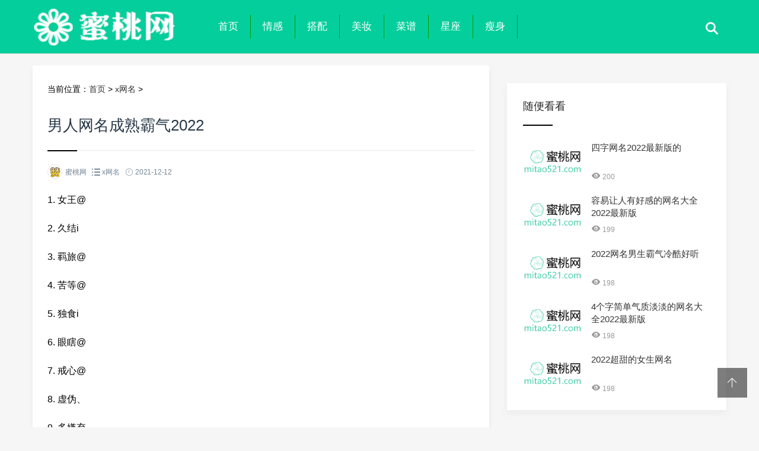

--- FILE ---
content_type: text/html
request_url: https://www.mitao521.com/xwangming/20211212466681.html
body_size: 7990
content:
<!doctype html>
<html>
<head>
<meta charset="utf-8">
<meta content="width=device-width, initial-scale=1.0, maximum-scale=1.0, user-scalable=0;" name="viewport" />
<meta http-equiv="Cache-Control" content="no-transform" />
<meta http-equiv="Cache-Control" content="no-siteapp" />
<meta name="applicable-device" content="pc,mobile">
<title>男人网名成熟霸气2022</title>
<meta name="keywords" content="男人,网名,成熟,霸气,2022,女王,久结,羁旅," />
<meta name="description" content="1. 女王@ 2. 久结i 3. 羁旅@ 4. 苦等@ 5. 独食i 6. 眼瞎@ 7. 戒心@ 8. 虚伪、 9. 多嫌弃 10. 命脉@ 11. 初懵@ 12. 浅季。 13. 呛友i 14. 女土匪 15. 尾夏丶 ​16. 额啊i 17. 昔梦。 18. 缺心" />
<link href="/skin/css/swiper.min.css" rel="stylesheet" type="text/css">
<link href="/skin/css/mian.css" rel="stylesheet" type="text/css">
<link rel="stylesheet" type="text/css" href="https://c.mipcdn.com/static/v2/mip.css">
<script src="https://c.mipcdn.com/static/v2/mip.js"></script>
<script src="https://c.mipcdn.com/static/v2/mip-showmore/mip-showmore.js"></script>
<script type="application/ld+json">
        {
            "@context": "https://ziyuan.baidu.com/contexts/cambrian.jsonld",
            "@id": "https://www.mitao521.com/xwangming/20211212466681.html",
            "appid": "1564697317129865",
            "title": "男人网名成熟霸气2022",
            "images": ["https://pic.rmb.bdstatic.com/bjh/news/90a612317b4238ecd8c75c86d20cc31a.jpeg"],
            "description": "1. 女王@ 2. 久结i 3. 羁旅@ 4. 苦等@ 5. 独食i 6. 眼瞎@ 7. 戒心@ 8. 虚伪、 9. 多嫌弃 10. 命脉@ 11. 初懵@ 12. 浅季。 13. 呛友i 14. 女土匪 15. 尾夏丶 ​16. 额啊i 17. 昔梦。 18. 缺心",
            "pubDate": "2021-12-12T11:29:06",
			"upDate": "2021-12-12T11:29:06"
        }
</script> 
<script src="/css/js/mwap.js"></script>
</head>
<body><mip-cambrian site-id="1564697317129865"></mip-cambrian>
<div class="topmenu" id="tophead">
  <div class="wrap">
    <div id="mobilemenu"></div>
    <div class="mask"></div>
    <div class="logo"><a href="/"><img src="/skin/images/logo.png" alt="蜜桃网" width="280" height="70"></a></div>
    <div class="menu">
      <ul id="nav">
        <li class="closex"><i class="iconfont icon-guanbi"></i></li>
        <li class="mainlevel"><a href="/">首页</a></li>
        
        <li class="mainlevel"><a href="/ganqing/">情感</a></li>
        
        <li class="mainlevel"><a href="/dapei/">搭配</a></li>
        
        <li class="mainlevel"><a href="/meizhuang/">美妆</a></li>
        
        <li class="mainlevel"><a href="/caipu/">菜谱</a></li>
        
        <li class="mainlevel"><a href="/xzuo/">星座</a></li>
        
        <li class="mainlevel"><a href="/shoushen/">瘦身</a></li>
        
        <div class="clear"></div>
      </ul>
    </div>
    <div class="search"><i class="iconfont icon-sousuo"></i></div>
  </div>
</div>

<div class="subbody">
  <div class="wrap">
    <div class="row">
      <div class="left">
        <div class="article-con">
          <div class="postion">当前位置：<a href='https://www.mitao521.com/'>首页</a> > <a href='/xwangming/'>x网名</a> >  </div>
          <div class="art-con">
            <h1>男人网名成熟霸气2022</h1>
            <div class="posts-default-info">
              <ul>
                <li class="post-author">
                  <div class="avatar"><img src="/skin/images/wordlm.gif" height="96" width="96"></div>
                  蜜桃网</li><script>
var _hmt = _hmt || [];
(function() {
  var hm = document.createElement("script");
  hm.src = "https://hm.baidu.com/hm.js?3759df4e72a9654aba62c4f09fb49f1e";
  var s = document.getElementsByTagName("script")[0]; 
  s.parentNode.insertBefore(hm, s);
})();
</script>
                <li class="ico-cat"><i class="iconfont icon-liebiao"></i> <a href="/xwangming/">x网名</a> </li>
                <li class="ico-time"><i class="iconfont icon-iconfontshijian"></i> 2021-12-12</li>
              </ul>
            </div>
          <mip-showmore bottomshadow='1' maxheight='screen:1.0' animatetime='.3' id="showmore01">
            <div class="art-txt"><script type="text/javascript">mate();</script>
               <div class="none">
<script type="text/javascript">pcn1();</script>
      </div>
              <P>1. 女王@</P>
<P>2. 久结i</P>
<P>3. 羁旅@</P>
<P>4. 苦等@</P>
<P>5. 独食i</P>
<P>6. 眼瞎@</P>
<P>7. 戒心@</P>
<P>8. 虚伪、</P>
<P>9. 多嫌弃</P>
<P>10. 命脉@</P>
<P>11. 初懵@</P>
<P>12. 浅季。</P>
<P>13. 呛友i</P>
<P>14. 女土匪</P>
<P>15. 尾夏丶</P>
<CENTER><IMG src="https://pic.rmb.bdstatic.com/bjh/news/90a612317b4238ecd8c75c86d20cc31a.jpeg"></CENTER>
<P>​16. 额啊i</P>
<P>17. 昔梦。</P>
<P>18. 缺心。</P>
<P>19. 怪珈。</P>
<P>20. 埋葬。</P>
<P>21. 界线@</P>
<P>22. 溺海@</P>
<P>23. 造梦。</P>
<P>24. 心葬、</P>
<P>25. 萌帝i</P>
<P>26. 萌君@</P>
<P>27. 悸动!</P>
<P>28. 秋橘@</P>
<P>29. 乱心。</P>
<P>30. 栀屿。</P>
<P>31. 情渣@</P>
<P>32. 宁七i</P>
<P>33. 情栀!</P>
<P>34. 冬屿i</P>
<P>35. 花冢。</P>
<P>36. 魅眸。</P>
<P>37. 沧偕。</P>
<P>38. @溺爱</P>
<P>39. 屿森。</P>
<P>40. 窘迫@</P>
<P>41. 荏苒@</P>
<P>42. 吢丕@</P>
<P>43. 染指#</P>
<P>44. 罪孽。</P>
<P>45. 心碎@</P>
<P>46. 僚机!</P>
<P>47. 超人@</P>
<P>48. 凤颜妆</P>
<P>49. 繁星@</P>
<P>50. @淫灭</P>
<P>51. 猫戆@</P>
<P>52. 清檬@</P>
<P>53. 萌笼，</P>
<P>54. 旧人@</P>
<P>55. 心痛，</P>
<P>56. 放下@</P>
<P>57. 无感@</P>
<P>58. 厌刺@</P>
<P>59. 浅湾!</P>
<P>60. 骚霸@</P>
<P>61. 寒心@</P>
<P>62. 撕扯u</P>
<P>63. 记得i</P>
<P>64. 冷迷离</P>
<P>65. 熏未然</P>
<P>66. 词穷i</P>
<P>67. 友伴i</P>
<P>68. 爱碍哎</P>
<P>69. 梦居i</P>
<P>70. 久拥i</P>
<P>71. 孤寂!</P>
<P>72. 窒息*</P>
<P>73. 醉女*</P>
<P>74. 空心梦</P>
<P>75. 扭到心</P>
<P>76. 予你深</P>
<P>77. 笑开怀</P>
<P>78. 北仑色</P>
<P>79. 凹凸妹</P>
<P>80. 琬晴@</P>
<P>81. 命根子</P>
<P>82. 执迷!</P>
<P>83. 残缺i</P>
<P>84. 走远!</P>
<P>85. 空缺</P>
<P>86. 心疼@</P>
<P>87. 小花@</P>
<P>88. 情劫ち</P>
<P>89. 骚动@</P>
<P>90. 轻哼i</P>
<P>91. 怪美人</P>
<P>92. 警煞-</P>
<P>93. 魔童@</P>
<P>94. 苦海</P>
<P>95. 挚爱</P>
<P>96. 红颜谋</P>
<P>97. 惜宝,</P>
<P>98. @久伴</P>
<P>99. 搁浅</P>
<P>100. 旧人疤</P>
<P>101. 无畏u</P>
<P>102. 命硬u</P>
<P>103. 嚋龑i</P>
<P>104. 情瞎u</P>
<P>105. 夺爱u</P>
<P>106. 暮凉u</P>
<P>107. 离开@</P>
<P>108. 流苏u</P>
<P>109. 做戏u</P>
<P>110. 蜕变u</P>
<P>111. 亓恹u</P>
<P>112. 忤逆u</P>
<P>113. 句末u</P>
<P>114. 厌倦!</P>
<P>115. 荒岛u</P>
<P>116. 心酸!</P>
<P>117. 荆棘u</P>
<P>118. 橙情。</P>
<P>119. 旧疾u</P>
<P>120. 碍他@</P>
<P>121. 离合u</P>
<P>122. 旧址u</P>
<P>123. 栀气。</P>
<P>124. 微醉u</P>
<P>125. 泪季u</P>
<P>126. 橙栀。</P>
<P>127. 孽爱u</P>
<P>128. 心脏。</P>
<P>129. 做梦u</P>
<P>130. @毁她</P>
<P>131. 痴货@</P>
<P>132. 深拥u</P>
<P>133. 疏远u</P>
<P>134. 禁爱@</P>
<P>135. 旧侣u</P>
<P>136. 贞二@</P>
<P>137. 梦境@</P>
<P>138. 刺绣u</P>
<P>139. 诺冉@</P>
<P>140. 过火u</P>
<P>141. 抉择@</P>
<P>142. 愚昧u</P>
<P>143. 占慾@</P>
<P>144. 歼灭i</P>
<P>145. 习惯@</P>
<P>146. 僻生人</P>
<P>147. 纸鸢Y</P>
<P>148. 迷森i</P>
<P>149. 温差i</P>
<P>150. 旧故i</P>
<P>151. 半冠u</P>
<P>152. 薄凉</P>
<P>153. 躲藏i</P>
<P>154. 谬误i</P>
<P>155. 盲鹿‘</P>
<P>156. 橘香!</P>
<P>157. 系言i</P>
<P>158. 槽懂</P>
<P>159. 伪人@</P>
<P>160. 叫姐姐</P>
<P>161. 路灯*</P>
<P>162. 朦胧@</P>
<P>163. 情痞i</P>
<P>164. 绝配@</P>
<P>165. 劫婚@</P>
<P>166. 碍人゜</P>
<P>167. 备胎゜</P>
<P>168. 放纵*</P>
<P>169. 褪色。</P>
<P>170. 薄情@</P>
<P>171. 难捱┘</P>
<P>172. 歆m</P>
<P>173. 背弃。</P>
<P>174. 忆昔、</P>
<P>175. 主宰@</P>
<P>176. 疚葛@</P>
<P>177. 好孬@</P>
<P>178. 迷鹿@</P>
<P>179. 野心@</P>
<P>180. 橘年-</P>
<P>181. 淡、忆</P>
<P>182. 凉、忆</P>
<P>183. 亡我°</P>
<P>184. 觅故人</P>
<P>185. 矫情;</P>
<P>186. 绿海@</P>
<P>187. 抽离</P>
<P>188. 走更远</P>
<P>189. 摧毁.</P>
<P>190. 晚好@</P>
<P>191. 不舍!</P>
<P>192. 顾友@</P>
<P>193. 颂他i</P>
<P>194. 倾听我</P>
<P>195. ：撕心</P>
<P>196. 黑色@</P>
<P>197. 念珵°</P>
<P>198. 逆光*</P>
<P>199. 铭记@</P>
<P>200. 悸动@</P>
<P>201. 磕绊i</P>
<P>202. 罪孽@</P>
<P>203. 博爱i</P>
<P>204. 蹿飞@</P>
<P>205. 梦碎@</P>
<P>206. 暗恋°</P>
<P>207. 腻爱!</P>
<P>208. 蝶梦@</P>
<P>209. 旖旎i</P>
<P>210. 胸兆@</P>
<P>211. 嘲歌.</P>
<P>212. 定格。</P>
<P>213. 温光i</P>
<P>214. 拿稳@</P>
<P>215. 久伴!</P>
<P>216. 娇爷</P>
<P>217. 偶尔@</P>
<P>218. 揍性@</P>
<P>219. 淡忘,</P>
<P>220. 还爱ˇ</P>
<P>221. 心淡°</P>
<P>222. 纯笑@</P>
<P>223. 不妨@</P>
<P>224. 拥刺.</P>
<P>225. 你真伪</P>
<P>226. 理智@</P>
<P>227. 习惯痛</P>
<P>228. 柒爷@</P>
<P>229. 傻的萌</P>
<P>230. 媚态@</P>
<P>231. 红牡丹</P>
<P>232. 浮云i</P>
<P>233. 奇葩@</P>
<P>234. 最在乎</P>
<P>235. 木婉清</P>
<P>236. 巨兔菲</P>
<P>237. 诠释@</P>
<P>238. 溺毙@</P>
<P>239. 囍情i</P>
<P>240. 弹一闪</P>
<P>241. 猫妖@</P>
<P>242. 困了@</P>
<P>243. 毒药@</P>
<P>244. 够了@</P>
<P>245. 锦夜i</P>
<P>246. 淡忘@</P>
<P>247. 学扎@</P>
<P>248. 五月@</P>
<P>249. 神话</P>
<P>250. 陪伴@</P>
<P>251. 领口i</P>
<P>252. 稚爱@</P>
<P>253. 巧遇!</P>
<P>254. 侥幸@</P>
<P>255. 散场i</P>
<P>256. 人扎ˉ</P>
<P>257. 腐朽、</P>
<P>258. 贤菲!</P>
<P>259. 失忆@</P>
<P>260. 半夜晴</P>
<P>261. 拥暖;</P>
<P>262. 治愈!</P>
<P>263. 萌比</P>
<P>264. 愧疚</P>
<P>265. 闹够没</P>
<P>266. 软妹!</P>
<P>267. 栀夢!</P>
<P>268. 痴心i</P>
<P>269. 深爱*</P>
<P>270. 我心i</P>
<P>271. 都走@</P>
<P>272. 爱忍@</P>
<P>273. 暖光;</P>
<P>274. 与你°</P>
<P>275. 重生。</P>
<P>276. 平凡@</P>
<P>277. 花祭丶</P>
<P>278. 溃儡@</P>
<P>279. 如何梦</P>
<P>280. 娇爷i</P>
<P>281. 拉扯</P>
<P>282. 凉生@</P>
<P>283. 软妹@</P>
<P>284. 柚屿°</P>
<P>285. 别嚣张</P>
<P>286. 余生走</P>
<P>287. 温存@</P>
<P>288. 难彷徨</P>
<P>289. 行路人</P>
<P>290. 晚安°</P>
<P>291. 橘柠。</P>
<P>292. 骚等i</P>
<P>293. 花季@</P>
<P>294. 吻痕@</P>
<P>295. 为他疯</P>
<P>296. 光芒*</P>
<P>297. 吃夜宵</P>
<P>298. 久别@</P>
<P>299. 失心!</P>
<P>300. 茶蘼-</P>
<P>301. 作业i</P>
<P>302. 再贱!</P>
<P>303. 旧事゜</P>
<P>304. 折翼@</P>
<P>305. 岂爱i</P>
<P>306. 欺爱i</P>
<P>307. 乞爱i</P>
<P>308. 锁爱丶</P>
<P>309. 旧爱!</P>
<P>310. 温柔i</P>
<P>311. 小年@</P>
<P>312. 信奉9</P>
<P>313. 抹伤·</P>
<P>314. 荼毒i</P>
<P>315. 血海i</P>
<P>316. 谎言*</P>
<P>317. 奶霸,</P>
<P>318. 阻扰@</P>
<P>319. 南歌*</P>
<P>320. 剪心。</P>
<P>321. 闹巷*</P>
<P>322. 尖牙齿</P>
<P>323. 软隐i</P>
<P>324. 蓝颜@</P>
<P>325. 心如荒</P>
<P>326. 柚子*</P>
<P>327. 心还我</P>
<P>328. 久不离</P>
<P>329. 归心°</P>
<P>330. 拽娘。</P>
<P>331. 甚好。</P>
<P>332. 柚蜜!</P>
<P>333. 女皇@</P>
<P>334. 唇扎@</P>
<P>335. 情犯@</P>
<P>336. 干掉@</P>
<P>337. 阿木@</P>
<P>338. 沉溺</P>
<P>339. 丶毒特</P>
<P>340. 闹腾@</P>
<P>341. 城别@</P>
<P>342. 续梦@</P>
<P>343. 少来，</P>
<P>344. 苦笑@</P>
<P>345. 拒伤y</P>
<P>346. 他不归</P>
<P>347. 梦逝。</P>
<P>348. 深巷。</P>
<P>349. 悲与我</P>
<P>350. 你别催</P>
<P>351. 蜕变@</P>
<P>352. 扰心@</P>
<P>353. 女巫@</P>
<P>354. 装深沉</P>
<P>355. @暧昧</P>
<P>356. 愚人°</P>
<P>357. 顾自i</P>
<P>358. 傲骨#</P>
<P>359. 失梦@</P>
<P>360. 伪爱@</P>
<P>361. 旧梦#</P>
<P>362. 你娘@</P>
<P>363. 旧虐@</P>
<P>364. 呆货、</P>
<P>365. 长久!</P>
<P>366. 萌君!</P>
<P>367. 深闺。</P>
<P>368. 没人疼</P>
<P>369. 女瘩丶</P>
<P>370. 妖孽,</P>
<P>371. 特效药</P>
<P>372. 胸妹#</P>
<P>373. 毒特°</P>
<P>374. 虐我@</P>
<P>375. 心跳@</P>
<P>376. 汐纸-</P>
<P>377. 丶爱锁</P>
<P>378. 肤浅@</P>
<P>379. 晚安@</P>
<P>380. 媚俗@</P>
<P>381. 独人#</P>
<P>382. 妥活</P>
<P>383. 且看他</P>
<P>384. 心梗塞</P>
<P>385. 妖媚~</P>
<P>386. 深拥*</P>
<P>387. 怪吠i</P>
<P>388. 痛经#</P>
<P>389. 退离i</P>
<P>390. 小萌妹</P>
<P>391. 空位。</P>
<P>392. 着迷@</P>
<P>393. 低俗@</P>
<P>394. 紧握i</P>
<P>395. 糖芯°</P>
<P>396. 自嗨狂</P>
<P>397. 你滚i</P>
<P>398. 傻事@</P>
<P>399. 难上心</P>
<P>400. 情奴、</P>
<P>401. 牵绊@</P>
<P>402. 预谋。</P>
<P>403. 哑鱼i</P>
<P>404. 女爹i</P>
<P>405. 学屌*</P>
<P>406. 爱囚*</P>
<P>407. @善变</P>
<P>408. 撕心@</P>
<P>409. 淡忘-</P>
<P>410. 囚牢@</P>
<P>411. 情伤@</P>
<P>412. 亡心°</P>
<P>413. 止心@</P>
<P>414. 肆旧@</P>
<P>415. 琉璃@</P>
<P>416. 过火#</P>
<P>417. 流氓!</P>
<P>418. 逆拥i</P>
<P>419. 陪我啊</P>
<P>420. 旧疤゜</P>
<P>421. 浅梦〃</P>
<P>422. 凉瑾@</P>
<P>423. 幼稚。</P>
<P>424. 男妓@</P>
<P>425. 疚执゛</P>
<P>426. 操性!</P>
<P>427. 心患@</P>
<P>428. 情兽!</P>
<P>429. 陌影@</P>
<P>430. 撕心°</P>
<P>431. 久碍他</P>
<P>432. 劫了你</P>
<P>433. 告别你</P>
<P>434. 销魂@</P>
<P>435. 硬汉@</P>
<P>436. 深拥@</P>
<P>437. 绊我心</P>
<P>438. 墨城</P>
<P>439. 磨叽i</P>
<P>440. 疼吗i</P>
<P>441. 地欲i</P>
<P>442. 真伪i</P>
<P>443. 短发</P>
<P>444. 闺蜜i</P>
<P>445. 溺爱#</P>
<P>446. 存在@</P>
<P>447. 死鬼i</P>
<P>448. 囧妹i</P>
<P>449. 唇边人</P>
<P>450. 碍我i</P>
<P>451. 呆萌</P>
<P>452. 懒惰°</P>
            </div> </mip-showmore> <center> <div on="tap:showmore01.toggle" data-closetext="收起" class="m-show-content"><b><div class="shareBox">
              <p><a class="sharebtn J_showAllShareBtn"><i class="iconfont icon-fenxiang1"></i>[点击查看全文]</a></p></div></b></div></center>
          <div class="none">
<script type="text/javascript">pcn2();</script>
      </div> <div class="nonesj">
<script type="text/javascript">mnhh();</script>
      </div><div class="nonesj" ><script type="text/javascript">mn1();</script></div>

                    <div class="lr_padding">
               <div class="pageBtn cl">
    
<a class="z" href="/xwangming/20211216466715.html">上一篇</a>
    

    
<a class="y" href="/xwangming/20211116378995.html">下一篇</a>
    

                                               </div>
         </div>
          </div>
        </div>
        <div class="article-con"><div class="none" ><script type="text/javascript">pcn3();</script></div><div class="nonesj" ><script type="text/javascript">mn2();</script></div>
          <h3 class="subtitle"><span>猜你喜欢</span></h3>
  <div class="none">
<script type="text/javascript">pcn4();</script>
      </div>  <div class="nonesj" ><script type="text/javascript">dan2();</script></div>
        <div class="items">
            <div class="content-box">
              <div class="posts-gallery-img"> <a href='/xwangming/20211122379035.html'><img class='thumbnail' src='https://www.mitao521.com/imgage/4.jpg' alt='酷酷的网名大全2022最新版'/></a> </div>
              <div class="posts-gallery-content">
                <h2><a href="/xwangming/20211122379035.html" target="_blank">酷酷的网名大全2022最新版</a></h2>
                <div class="posts-gallery-text">1. 周小梅 2. 戚欣. 3. 神乐。 4. 若 言 5. 毕弃。 6. 浅.忆 7. 论回劫 8. 雾中人 9. 去他乡 10. 余温° 11. 隔天涯 12. 独彷徨 13. 差劲c 14. 鹿暖、 15. 耳闻. 16. 紅顏妓 17. 适遇君...</div>
                <div class="posts-default-info posts-gallery-info">
                  <ul>
                    <li class="ico-cat"><i class="iconfont icon-liebiao"></i> <a href="/xwangming/">x网名</a></li>
                    <li class="ico-time"><i class="iconfont icon-iconfontshijian"></i> 2021-11-22</li>
                    <li class="ico-eye"><i class="iconfont icon-yanjing1"></i> 82</li>
                  </ul>
                </div>
              </div>
            </div>
          </div>
<div class="items">
            <div class="content-box">
              <div class="posts-gallery-img"> <a href='/xwangming/20211029378842.html'><img class='thumbnail' src='https://www.mitao521.com/imgage/22.jpg' alt='难懂又有深意的网名大全2022最新版'/></a> </div>
              <div class="posts-gallery-content">
                <h2><a href="/xwangming/20211029378842.html" target="_blank">难懂又有深意的网名大全2022最新版</a></h2>
                <div class="posts-gallery-text">1. 陪他远去 2. 感到唐突 3. 强说欢期 4. 倾心与你 5. 无从相见 6. 幽幽往事 7. 叙诉心事 8. 屡屡回头 9. 红尘寂寥 10. 盛世安稳 ​11. 作个归期 12. 偷心少女 13. 过往情怀 14....</div>
                <div class="posts-default-info posts-gallery-info">
                  <ul>
                    <li class="ico-cat"><i class="iconfont icon-liebiao"></i> <a href="/xwangming/">x网名</a></li>
                    <li class="ico-time"><i class="iconfont icon-iconfontshijian"></i> 2021-10-29</li>
                    <li class="ico-eye"><i class="iconfont icon-yanjing1"></i> 197</li>
                  </ul>
                </div>
              </div>
            </div>
          </div>
<div class="items">
            <div class="content-box">
              <div class="posts-gallery-img"> <a href='/xwangming/20211203379084.html'><img class='thumbnail' src='https://www.mitao521.com/imgage/52.jpg' alt='2022最幸福的网名'/></a> </div>
              <div class="posts-gallery-content">
                <h2><a href="/xwangming/20211203379084.html" target="_blank">2022最幸福的网名</a></h2>
                <div class="posts-gallery-text">1. 似几分 2. 夏木i 3. 木槿i 4. 稚终。 5. 杯中影 6. 我何必 7. 莫许杯 8. 半遮羞 9. 路人, 10. 旧憾事 11. 西岛纪 12. 青鸢年 13. 旧伴侣 14. 演孤独 15. 女高冷 ​16. 别梦寒 17. 无畏...</div>
                <div class="posts-default-info posts-gallery-info">
                  <ul>
                    <li class="ico-cat"><i class="iconfont icon-liebiao"></i> <a href="/xwangming/">x网名</a></li>
                    <li class="ico-time"><i class="iconfont icon-iconfontshijian"></i> 2021-12-03</li>
                    <li class="ico-eye"><i class="iconfont icon-yanjing1"></i> 73</li>
                  </ul>
                </div>
              </div>
            </div>
          </div>
<div class="items">
            <div class="content-box">
              <div class="posts-gallery-img"> <a href='/xwangming/20211201379071.html'><img class='thumbnail' src='https://www.mitao521.com/imgage/37.jpg' alt='2022最吸引女孩的男微信网名'/></a> </div>
              <div class="posts-gallery-content">
                <h2><a href="/xwangming/20211201379071.html" target="_blank">2022最吸引女孩的男微信网名</a></h2>
                <div class="posts-gallery-text">1. 浪花腥 2. 人初醒 3. 吃食本 4. 一直问 5. 时钟兔 6. S男友 7. 尘中客 8. 栀柠. 9. 光芒i 10. 终不负 11. 长歌诉 12. 一寸血 13. 梦中语 14. 却不放 15. 总当真 16. 诉当年 ​17. 埋眷...</div>
                <div class="posts-default-info posts-gallery-info">
                  <ul>
                    <li class="ico-cat"><i class="iconfont icon-liebiao"></i> <a href="/xwangming/">x网名</a></li>
                    <li class="ico-time"><i class="iconfont icon-iconfontshijian"></i> 2021-12-01</li>
                    <li class="ico-eye"><i class="iconfont icon-yanjing1"></i> 195</li>
                  </ul>
                </div>
              </div>
            </div>
          </div>
 
         <div class="none">
<script type="text/javascript">pcn5();</script>
      </div>
        </div><div class="nonesj" ><script type="text/javascript">mn3();</script></div>
      </div>
      <!-- 右侧 --> 
      <div class="right">
  <div class="widget_ad">
<script type="text/javascript">pcn6();</script>
  </div>
  <div class="widget">
    <h3><span>随便看看</span></h3>
    <ul class="recent-posts-widget">
      <li>
        <div class="recent-posts-img"><a href="/xwangming/20210913378645.html"><img src="/images/defaultpic.gif" class="thumbnail" alt="四字网名2022最新版的"></a></div>
        <div class="recent-posts-title">
          <h4 class="tit"><a href="/xwangming/20210913378645.html">四字网名2022最新版的</a></h4>
          <span class="info"><i class="iconfont icon-yanjing1"></i> 200</span> </div>
      </li>
<li>
        <div class="recent-posts-img"><a href="/xwangming/20211117379006.html"><img src="/images/defaultpic.gif" class="thumbnail" alt="容易让人有好感的网名大全2022最新版"></a></div>
        <div class="recent-posts-title">
          <h4 class="tit"><a href="/xwangming/20211117379006.html">容易让人有好感的网名大全2022最新版</a></h4>
          <span class="info"><i class="iconfont icon-yanjing1"></i> 199</span> </div>
      </li>
<li>
        <div class="recent-posts-img"><a href="/xwangming/20211127379042.html"><img src="/images/defaultpic.gif" class="thumbnail" alt="2022网名男生霸气冷酷好听"></a></div>
        <div class="recent-posts-title">
          <h4 class="tit"><a href="/xwangming/20211127379042.html">2022网名男生霸气冷酷好听</a></h4>
          <span class="info"><i class="iconfont icon-yanjing1"></i> 198</span> </div>
      </li>
<li>
        <div class="recent-posts-img"><a href="/xwangming/20211213466693.html"><img src="/images/defaultpic.gif" class="thumbnail" alt="4个字简单气质淡淡的网名大全2022最新版"></a></div>
        <div class="recent-posts-title">
          <h4 class="tit"><a href="/xwangming/20211213466693.html">4个字简单气质淡淡的网名大全2022最新版</a></h4>
          <span class="info"><i class="iconfont icon-yanjing1"></i> 198</span> </div>
      </li>
<li>
        <div class="recent-posts-img"><a href="/xwangming/20211219466728.html"><img src="/images/defaultpic.gif" class="thumbnail" alt="2022超甜的女生网名"></a></div>
        <div class="recent-posts-title">
          <h4 class="tit"><a href="/xwangming/20211219466728.html">2022超甜的女生网名</a></h4>
          <span class="info"><i class="iconfont icon-yanjing1"></i> 198</span> </div>
      </li>

    </ul>
  </div>
<script type="text/javascript">pcn7();</script>
</div>
 </div>
  </div>
</div>
<div class="footer">
  <div class="wrap">
    <div class="nav-footer"> <a href="/">网站首页</a>  <a href="/ganqing/">情感</a>  <a href="/dapei/">搭配</a>  <a href="/meizhuang/">美妆</a>  <a href="/caipu/">菜谱</a> <a href="/xingzuo/">12星座</a> </div>
    <div class="copyright-footer">
      <p>浙公网安备33052102000472号 </p>
    </div>
    
  </div>
</div>
<!-- 返回顶部按钮-->
<div class="backtop" id="backtop"><i class="iconfont icon-xiangshang"></i></div>
<!-- 搜索框-->

<script type="text/javascript" src="/skin/js/jquery.min.js"></script> 
<script type="text/javascript" src="/skin/js/swiper.min.js"></script> 
<script type="text/javascript" src="/skin/js/slide.js"></script> 
</body>
</html>

--- FILE ---
content_type: text/css
request_url: https://www.mitao521.com/skin/css/mian.css
body_size: 9732
content:
@import url('iconfont.css');
* {
	margin: 0;
	padding: 0;
	font-family: yilong, Helvetica, Arial, "Open Sans", Arial, 'PingFang SC', 'Hiragino Sans GB', 'Source Han Sans CN', Roboto, 'Microsoft Yahei', sans-serif;
	-webkit-box-sizing: border-box;
	-moz-box-sizing: border-box;
	box-sizing: border-box;
}
body {
	font-size: 14px;
	background: #F6F6F6;
}
a {
	color: inherit;
	text-decoration: none;
	-webkit-transition: all .3s ease;
	-moz-transition: all .3s ease;
	-ms-transition: all .3s ease;
	-o-transition: all .3s ease;
	transition: all .3s ease
}
a:hover {
	color: #00A7EB
}
ul, li, p, h1, h2, h3 {
	list-style-type: none;
	margin: 0;
	padding: 0;
}
h1, h2, h3, h4, h5, h6 {
	font-weight: 400;
	line-height: 1.4;
	color: #273746;
	margin: 0;
}
.mask {
	width: 100%;
	height: 100%;
	position: fixed;
	top: 0;
	left: 0;
	display: none;
	background: #000;
	opacity: 0.5;
	-webkit-opacity: 0.5;
	z-index: 100;
}
@font-face {
	font-family: yilong;
	font-weight: 400
}
.red {
	color: #51c332;
}
 @keyframes mymove {
from {
-webkit-transform: rotate(45deg);
transform:rotate(45deg);
}
to {
	-webkit-transform: rotate(225deg);
	transform: rotate(225deg);
}
}
@-webkit-keyframes mymove {
from {
-webkit-transform: rotate(45deg);
transform:rotate(45deg);
}
to {
	-webkit-transform: rotate(225deg);
	transform: rotate(225deg);
}
}
 @keyframes mymovex {
from {
-webkit-transform: rotate(0deg);
transform:rotate(0deg);
}
to {
	-webkit-transform: rotate(360deg);
	transform: rotate(360deg);
}
}
@-webkit-keyframes mymovex {
from {
-webkit-transform: rotate(0deg);
transform:rotate(0deg);
}
to {
	-webkit-transform: rotate(360deg);
	transform: rotate(360deg);
}
}
@-webkit-keyframes fade-zoom-in {
0% {
opacity:0;
-webkit-transform:scale(1.1);
transform:scale(1.1)
}
100% {
opacity:1;
-webkit-transform:scale(1);
transform:scale(1)
}
}
@-o-keyframes fade-zoom-in {
0% {
opacity:0;
-o-transform:scale(1.1);
transform:scale(1.1)
}
100% {
opacity:1;
-o-transform:scale(1);
transform:scale(1)
}
}
@keyframes fade-zoom-in {
0% {
opacity:0;
-webkit-transform:scale(1.1);
-o-transform:scale(1.1);
transform:scale(1.1)
}
100% {
opacity:1;
-webkit-transform:scale(1);
-o-transform:scale(1);
transform:scale(1)
}
}
.wrap {
	max-width: 1200px;
	width: 100%;
	margin: 0 auto;
	padding: 0 15px;
	position: relative;
}
.row {
	margin-left: -15px;
	margin-right: -15px;
}
.backtop {
	width: 50px;
	height: 50px;
	text-align: center;
	line-height: 50px;
	background: #282828;
	opacity: 0.6;
	position: fixed;
	right: 20px;
	bottom: 50px;
	cursor: pointer;
}
.backtop i {
	color: #fff;
}
.backtop.cd-is-visible {
	/* the button becomes visible */
	visibility: visible;
	opacity: 1;
}
.backtop.cd-fade-out {
	/* 如果用户继续向下滚动,这个按钮的透明度会变得更低 */
	opacity: .5;
}
.no-touch .backtop:hover {
	background-color: #e86256;
	opacity: 1;
}
.subbody {
	padding: 110px 0 0 0;
}
.topmenu {
	height: 91px;
	background: #04ce9b;
	position: fixed;
	width: 100%;
	z-index: 11;
	top: 0;
	left: 0;
	border-bottom: 1px solid #dedede;
}
.logo {
	float: left;
	padding: 10px 0;
	width: 25%;
}
.logo img {
	height: 70px;
	max-width: 100%;
}
.menu {
	float: left;
	width: 75%;
}
li.closex {
	display: none;
}
.search {
	width: 50px;
	position: absolute;
	right: 0;
	top: 35px;
}
.search i {
	font-weight: bold;
	font-size: 20px;
	cursor: pointer;
	color: #fff;
}
.search-box {
	width: 100%;
	height: 100%;
	background: #fff;
	position: fixed;
	z-index: 100;
	top: 0;
	left: 0;
	display: none;
	font-size: 16px;
	-webkit-animation: fade-zoom-in .3s forwards;
	-o-animation: fade-zoom-in .3s forwards;
	animation: fade-zoom-in .3s forwards;
}
.search-close {
	width: 1000px;
	height: 60px;
	margin: 0 auto;
	padding: 100px 0 0 0;
}
.search-close i {
	float: right;
	font-size: 40px;
	color: #666;
	cursor: pointer;
}
.search-close i:hover {
	animation: mymovex 0.5s 1;
	-webkit-animation: mymovex 0.5s 1;
}
dl.se {
	overflow: hidden;
}
dl.se dt {
	width: 500px;
	float: left;
}
dl.se dt input {
	width: 100%;
	height: 54px;
	padding: 0 10px;
	border: 1px solid #dedede;
	border-radius: 5px;
}
dl.se dd button {
	width: 100%;
	border: 0;
	background: #04ce9b;
	color: #fff;
	height: 56px;
	border-radius: 0 5px 5px 0;
}
dl.se dd {
	width: 100px;
	float: right;
}
.search-con {
	width: 600px;
	margin: 0 auto;
	padding-top: 20px;
}
.search-tips {
	line-height: 50px;
	padding-top: 30px;
}
.search-as {
	line-height: 34px;
}
.search-as a {
	padding: 0 20px;
	border: 1px solid #dedede;
	display: inline-block;
	margin-right: 10px;
	margin-bottom: 10px;
	white-space: nowrap;
	border-radius: 5px;
	color: #ccc;
}
.search-as a:hover {
	color: #666;
	border: 1px solid #666;
}
/*menu*/
#nav {
	width: 800px;
	display: block;
	margin-top: 25px;
}
#nav .mainlevel {
	float: left;
	border-right: 1px solid #039d03;
	position: relative;
	z-index: 10;
}
#nav .mainlevel a {
	color: #fff;
	text-decoration: none;
	line-height: 40px;
	display: block;
	padding: 0 20px;
	font-size: 17px;
}
#nav .mainlevel a i {
	width: 6px;
	height: 6px;
	border-bottom: 2px solid #666;
	border-right: 2px solid #666;
	display: block;
	-webkit-transform: rotate(45deg);
	transform: rotate(45deg);
	float: right;
	margin-top: 16px;
	margin-left: 10px;
}
#nav .mainlevel a:hover, #nav .mainlevel a.hover {
	color: #000;
	text-decoration: none;
}
#nav .mainlevel a:hover i {
	animation: mymove 0.2s 1;
	-webkit-animation: mymove 0.2s 1;
	transform: rotate(225deg);
	margin-top: 19px;
	border-bottom: 2px solid #000;
	border-right: 2px solid #000;
}
#nav .mainlevel ul {
	display: none;
	position: absolute;
	background: #fff;
	box-shadow: 1px 3px 5px #888888;
	border-top: 0;
}
#nav .mainlevel li {
	background: #fff;
	color: #000;
	font-size: 15px;
	width: 140px;/*IE6 only*/
}
.main {
	clear: both;
	padding: 120px 0 0px 0;
	overflow: hidden;
}
.banner {
	width: 66.666666%;
	float: left;
	padding: 0 15px;
}
.banner-info {
	position: absolute;
	z-index: 12;
}
.swiper-pagination-bullet {
	width: 25px;
	height: 3px;
	border-radius: 0;
	background: #fff;
}
.swiper-slide {
	float: left;
	width: 100%;
	height: 430px;
	background-repeat: no-repeat;
	background-position: center 0;
	background-size: auto 430px;
}
.swiper-button-prev, .swiper-button-next {
	display: none;
	opacity: 0.6;
	width: 36px;
	height: 60px;
}
.swiper-button-prev {
	background: url(../images/l1.png) no-repeat;
}
.swiper-button-next {
	background: url(../images/r1.png) no-repeat;
}
.top-news {
	width: 33.333333%;
	float: left;
	padding: 0 15px;
}
.top-news2 {
	width: 100%;
	float: left;
	margin-bottom: 30px;
}
.top-news-box {
	background: #FFF;
	-webkit-box-shadow: 0 5px 10px 0 rgba(146,146,146,.1);
	-moz-box-shadow: 0 5px 10px 0 rgba(146,146,146,.1);
	box-shadow: 0 5px 10px 0 rgba(146,146,146,.1);
}
.top-news h2, .top-news2 h2 {
	font-size: 20px;
	padding: 0 10px;
	font-weight: normal;
	line-height: 54px;
	border-top: 2px solid #04ce9b;
}
.top-img {
	padding: 0;
}
.top-img img {
	max-width: 100%;
}
ul.topnews li a {
	line-height: 39px;
	display: block;
	height: 39px;
	overflow: hidden;
	padding: 0 10px;
	font-size: 15px;
}
ul.topnews li a:hover {
	background: #333;
	color: #fff;
}
ul.topnews li a i {
	font-size: 10px;
	margin-right: 15px;
	float: left;
	font-weight: bold;
}
.hotnews {
	clear: both;
	padding-top: 15px;
	overflow: hidden;
}
.hotnewlist {
	width: 33.333333%;
	float: left;
	height: 200px;
	padding: 0 15px;
}
.hotdiv {
	width: 100%;
	height: 100%;
	position: relative;
	background-size: cover;
	background-repeat: no-repeat;
	background-position: center 0;
	-moz-box-sizing: border-box;
	-webkit-box-sizing: border-box;
	box-sizing: border-box;
	display: inline-table;
	overflow: hidden;
}
.overlay {
	width: 100%;
	height: 100%;
	background: -webkit-linear-gradient(270deg, rgba(0,0,0,.01) 2%, rgba(0,0,0,.95) 100%);
	background: linear-gradient(180deg, rgba(0,0,0,.01) 2%, rgba(0,0,0,.95) 100%);
	-webkit-transition: opacity .4s ease-in-out;
	transition: opacity .4s ease-in-out;
	position: absolute;
}
.hotnewlist:hover .overlay {
	opacity: 0.2;
}
.title {
	position: absolute;
	text-shadow: 1px 1px 2px #000;
	bottom: 0;
	padding: 20px 18px;
	left: 0;
	right: 0;
}
.title span {
	padding: 4px 10px;
	background-color: #000;
	color: #fff;
	font-size: 13px;
	margin: 0 5px 5px 0;
	border-radius: 2px;
	display: inline-block;
	text-shadow: none;
	line-height: 1;
}
.title h3 {
	color: #fff;
	display: block;
	font-size: 16px;
	max-height: 48px;
	overflow: Hidden;
	font-weight: normal;
}
.swiper-slide .title h3.f20 {
	font-size: 25px;
}
.swiper-slide .title {
	padding: 0 10px 30px 18px;
}
.mainbody {
	clear: both;
	padding-top: 40px;
	overflow: hidden;
}
.left {
	width: 66.666666%;
	float: left;
	padding: 0 15px;
}
.right {
	width: 33.333333%;
	float: right;
	padding: 0 15px;
}
.post-nav {
	padding: 0 10px;
	margin-bottom: 15px
}
.post-nav span {
	cursor: pointer;
	position: relative;
	background: #04ce9b;
	display: inline-block;
	border-radius: 30px;
	padding: 11px 25px;
	margin-top: 10px;
	margin-right: 25px;
	margin-bottom: 10px;
	border: 1px solid #eae9e9;
	-moz-transition: all .3s ease-in-out;
	-webkit-transition: all .3s ease-in-out;
	transition: all .3s ease-in-out;
	-webkit-box-shadow: 0 5px 10px 0 rgba(146,146,146,.1);
	-moz-box-shadow: 0 5px 10px 0 rgba(146,146,146,.1);
	box-shadow: 0 0 10px 0 rgba(146,146,146,.1)
}
.post-nav span.current, .post-nav span:hover {
	background: #282828;
	color: #04ce9b;
	border: 1px solid #282828
}
.morebtn {
	text-align: center;
	clear: both;
	padding: 30px 0;
}
.morebtn button {
	cursor: pointer;
	border: 0;
	width: 150px;
	background: #00a7eb;
	border-radius: 2px;
	font-size: 16px;
	color: #fff;
	height: 46px;
	line-height: 46px;
	display: inline-block;
	margin: 0 8px;
	-moz-transition: all .3s ease-in-out;
	-webkit-transition: all .3s ease-in-out;
	transition: all .3s ease-in-out;
}
.morebtn button:hover {
	background: #0298d4
}
.footer {
	width: 100%;
	position: relative;
	clear: both;
	background-color: #282828;
	margin-top: 30px;
	padding: 30px 0 30px 0;
}
.footer .footer-copyright {
	float: left;
	font-size: 15px;
	line-height: 1.6
}
.footer .footer-copyright a {
	color: #ddd
}
.footer .footer-copyright a:hover {
	color: #FFF;
	color: #ddd
}
.footer .footer-social {
	float: right;
	margin-top: 0;
	position: relative
}
.footer .footer-social a {
	font-size: 20px;
	margin-left: 10px
}
.footer .footer-social a:first-child {
	margin-left: 0
}
.footer .copyright-footer p {
	color: #828282
}
.footer .copyright-footer a {
	color: #929292
}
.footer .links-footer {
	font-size: 10px;
	color: #353e4a;
	padding: 18px 0 0;
	border-top: 1px solid rgba(255,255,255,.05);
	margin-top: 20px
}
.footer .links-footer a, .footer .links-footer span {
	color: #696969;
	line-height: 1.2;
	margin: 0 5px 0 0;
	font-size: 12px
}
.footer .nav-footer {
	margin-bottom: 20px
}
.footer .nav-footer a {
	color: #e0e0e0;
	margin-right: 10px;
	font-size: 15px
}
.footer .footer-box .nav-footer a:hover {
	color: #FFF
}
.footer .footer-box .nav-footer span {
	margin: 0 10px
}
.social-footer a i {
	font-size: 20px;
	color: #fff;
}
.social-footer {
	float: right
}
.social-footer a {
	position: relative;
	float: left;
	width: 40px;
	height: 40px;
	line-height: 40px;
	background-color: #343a40;
	text-align: center;
	border-radius: 20px;
	margin: 0 5px;
	color: #FFF;
	font-size: 16px
}
.social-footer a i {
	color: #c5c5c5
}
.social-footer a:hover i {
	color: #FFF
}
.social-footer a.ketangdibu:hover {
	background-color: #f74864
}
.social-footer a.taobaodibu:hover {
	background-color: #FF4200
}
.social-footer a.mailii i {
	font-size: 16px;
}
.social-footer a.mailii:hover {
	background-color: #e64c4c
}
.social-footer a.wangxiaodibu:hover {
	background-color: #00C5FF
}
.social-footer a.wxii:hover {
	background-color: #35a999
}
.items {
	position: relative;
	overflow: hidden;
	display: block;
	margin-bottom: 30px;
	background: #FFF;
	-webkit-box-shadow: 0 5px 10px 0 rgba(146,146,146,.1);
	-moz-box-shadow: 0 5px 10px 0 rgba(146,146,146,.1);
	box-shadow: 0 5px 10px 0 rgba(146,146,146,.1);
}
.content-box {
	overflow: hidden;
	padding: 32px 27px;
}
.posts-gallery-img {
	position: relative;
	float: left;
	width: 231.98px;
	max-height: 173.98px;
	height: auto;
	overflow: hidden
}
.posts-gallery-img img {
	width: 100%;
	min-height: 173.98px;
	transition: 0.5s;
}
.posts-gallery-img img:hover:hover {
	transform: scale(1.1);
	-webkit-transform: scale(1.1);
	-moz-transform: scale(1.1);
	-ms-transform: scale(1.1);
	-o-transform: scale(1.1);
}
.posts-gallery-content {
	margin-left: 245px
}
.posts-gallery-content h2 {
	position: relative;
	margin: 0 0 20px 0;/*!  */
	font-size: 22px;
	max-height: 61.6px;
	overflow: hidden
}
.posts-gallery-content .posts-gallery-text {
	line-height: 1.6;
	margin-bottom: 20px;
	color: #566573
}
.post-style-tips {
	position: absolute;
	bottom: 32px;
	right: 28px
}
.post-style-tips a {
	padding: 6px 10px;
	line-height: 1;
	color: #FFF;
	background: #378DF7;
	display: inline-block;
	font-size: 13px
}
.post-style-tips span a:hover {
	background: #273746
}
.post-images-item {
	margin-bottom: 20px
}
.post-images-item ul {
	overflow: hidden;
	margin-left: -10px
}
.post-images-item ul li {
	float: left;
	width: 33.3333%
}
.post-images-item ul li .overlay {
	opacity: 0
}
.post-images-item ul li a:hover .overlay {
	opacity: .3
}
.post-images-item ul li .image-item {
	margin-left: 10px;
	max-height: 174px;
	position: relative;
	overflow: hidden
}
.post-images-item ul li a img {
	width: 100%;
	height: auto;
	min-height: 174px
}
.posts-gallery-text {
}
.posts-default-info {
	position: relative;
	display: inline-block
}
.posts-gallery-info {
	position: absolute;
	bottom: 32px
}
.posts-default-info ul li {
	font-size: 12px;
	letter-spacing: -.2px;
	float: left;
	padding: 0;
	margin: 0 10px 0 0;
	color: #748594;
	position: relative;
	line-height: 1.5
}
.posts-default-info ul li a {
	color: #748594
}
.posts-default-info ul li.post-author {
	padding-left: 30px;
	padding-top: 2px;
}
.posts-default-info ul li .avatar {
	position: absolute;
	top: -2px;
	left: 0;
	width: 25px
}
.posts-default-info ul li .avatar img {
	border: 1px solid #e5e5e5;
	border-radius: 50%;
	padding: 1px;
	width: 25px;
	height: 25px
}
.posts-default-info ul li.ico-cat i {
	font-size: 14px;
}
.posts-default-info ul li.ico-time i {
	font-size: 14px;
}
.posts-default-info ul li.ico-eye i {
	font-size: 14px;
}
.posts-default-info ul li.ico-like i {
	font-size: 12px;
}
.posts-default-info ul li.ico-like {
	padding-top: 2px;
}
.post-entry-categories {
	margin-bottom: 15px
}
.post-entry-categories a {
	padding: 4px 10px;
	background-color: #000;
	color: #fff;
	font-size: 12px;
	line-height: 1.4;
	font-weight: 400;
	margin: 0 5px 5px 0;
	border-radius: 2px;
	display: inline-block
}
.post-entry-categories a:nth-child(5n) {
	background-color: #4A4A4A
}
.post-entry-categories a:nth-child(5n+1) {
	background-color: #ff5e5c
}
.post-entry-categories a:nth-child(5n+2) {
	background-color: #ffbb50
}
.post-entry-categories a:nth-child(5n+3) {
	background-color: #1ac756
}
.post-entry-categories a:nth-child(5n+4) {
	background-color: #000
}
.post-entry-categories a:hover {
	background-color: #1B1B1B;
	color: #FFF
}
.posts-default-title {
	position: relative;
	margin: 0 0 30px
}
.posts-default-title h2 {
	position: relative;/*!  */
	font-size: 22px;
	margin: 0 0 25px;
	padding: 0 0 20px
}
.posts-default-title h2:after {
	content: "";
	background-color: #000;
	left: 0;
	width: 50px;
	height: 2px;
	bottom: -2px;
	position: absolute
}
.content-box {
	position: relative;
	line-height: normal
}
.content-box .posts-text {
	line-height: 1.6;
	margin-bottom: 20px;
	color: #566573
}
.widget {
	margin-bottom: 30px;
	clear: both;
	position: relative;
	overflow: hidden;
	background: #FFF;
	-webkit-box-shadow: 0 5px 10px 0 rgba(146,146,146,.1);
	-moz-box-shadow: 0 5px 10px 0 rgba(146,146,146,.1);
	box-shadow: 0 5px 10px 0 rgba(146,146,146,.1);
	padding: 27px
}
.widget widget_cjtz_img img {
	max-width: 100%;
	height: auto;
	border-radius: 0
}
.widget h3 {
	font-size: 18px;
	color: #282828;
	font-weight: 400;
	margin: 0;
	text-transform: uppercase;
	padding-bottom: 18px;
	margin-bottom: 28px;
	position: relative
}
.widget h3:after {
	content: "";
	background-color: #000;
	left: 0;
	width: 50px;
	height: 2px;
	bottom: -2px;
	position: absolute
}
.widget_ad {
	margin-bottom: 30px;
	clear: both;
	position: relative;
	overflow: hidden;
	background: #FFF;
	-webkit-box-shadow: 0 5px 10px 0 rgba(146,146,146,.1);
	-moz-box-shadow: 0 5px 10px 0 rgba(146,146,146,.1);
	box-shadow: 0 5px 10px 0 rgba(146,146,146,.1);
}
.recent-posts-widget li {
	position: relative;
	margin-top: 20px;
	overflow: hidden
}
.recent-posts-widget li .recent-posts-img {
	float: left;
	width: 100px;
	height: auto;
	max-height: 75px;
	position: relative/*!  */
}
.recent-posts-widget li .recent-posts-img img {
	width: 100px;
	height: auto
}
.recent-posts-widget li .recent-posts-title {
	margin-left: 115px
}
.recent-posts-widget li .recent-posts-title h4 {
	font-size: 15px;
	height: 40px;
	overflow: hidden;
	margin-bottom: 10px
}
.recent-posts-widget li .recent-posts-title span {
	font-size: 12px;
	color: #9A9A9A
}
.widge_tags a {
	text-transform: uppercase;
	-webkit-transition: all .3s ease;
	-o-transition: all .3s ease;
	transition: all .3s ease;
	display: inline-block;
	vertical-align: top;
	font-size: 14px;
	line-height: 20px;
	padding: 4px 17px;
	margin: 0 10px 7px 0;
	border: 1px solid #e0e0e0;
	border-radius: 2px;
	color: rgba(0,0,0,.66);
	background-color: rgba(255,255,255,.97)
}
.widge_tags a:nth-child(8), .widge_tags a:nth-child(15), .widge_tags a:nth-child(35) {
	border-color: #fdb2b2;
	color: #fd6161
}
.widge_tags a:nth-child(8) i, .widge_tags a:nth-child(15) i, .widge_tags a:nth-child(35) i {
	position: relative;
	top: -1px
}
.widge_tags a:hover {
	color: #FFF;
	background: #04ce9b;
	border-color: #04ce9b;
}
.social-widget-link {
	position: relative;
	margin-bottom: 10px;
	position: relative;
	display: block;
	font-size: 13px;
	background: #fff;
	color: #525252;
	line-height: 40px;
	padding: 0 14px;
	border: 1px solid #DDD;
	border-radius: 2px
}
.social-widget-link-count i {
	margin-right: 9px;
	font-size: 17px;
	vertical-align: middle
}
.social-widget-link-title {
	position: absolute;
	top: -1px;
	right: -1px;
	bottom: -1px;
	width: 100px;
	text-align: center;
	background: rgba(255,255,255,.08);
	transition: width .3s;
	border-radius: 0 3px 3px 0
}
.social-widget-link:hover .social-widget-link-title {
	width: 116px
}
.social-widget-link a {
	position: absolute;
	top: 0;
	left: 0;
	right: 0;
	bottom: 0
}
.social-link-ketang {
	border-color: rgba(236,61,81,.39)
}
.social-link-ketang i {
	color: #ec3d51;
	font-size: 22px;
}
.social-link-ketang .social-widget-link-title {
	background-color: #ec3d51;
	color: #fff
}
.social-link-taobao-wangxiao {
	border-color: rgba(255,66,0,.39)
}
.social-link-taobao-wangxiao i {
	color: #FF4200;
	font-size: 22px;
}
.social-link-taobao-wangxiao .social-widget-link-title {
	background-color: #FF4200;
	color: #fff
}
.social-link-email {
	border-color: rgba(42,179,154,.4)
}
.social-link-email i {
	color: #2ab39a
}
.social-link-email .social-widget-link-title {
	background-color: #2ab39a;
	color: #fff
}
.social-link-wangxiao {
	border-color: rgba(18,170,232,.39)
}
.social-link-wangxiao i {
	color: #12aae8;
	font-size: 22px;
}
.social-link-wangxiao .social-widget-link-title {
	background-color: #12aae8;
	color: #fff
}
.social-link-wechat {
	border-color: rgba(25,152,114,.4)
}
.social-link-wechat i {
	color: #199872;
	font-size: 22px;
}
.social-link-wechat .social-widget-link-title {
	background-color: #199872;
	color: #fff
}
ul.hot-article li {
	position: relative;
	height: 175px;
	margin-bottom: 30px;
}
ul.hot-article li img {
	width: 100%;
	height: 175px;
}
ul.hot-article li img:hover {
	opacity: 0.6;
}
ul.hot-article li .tits {
	position: absolute;
	bottom: 0;
	left: 0;
	right: 0;
	background: rgba(0,0,0,.5);
	padding: 10px 15px;
}
ul.hot-article li .tits h4 a {
	color: #f4f4f4;
	line-height: 24px;
}
ul.hot-article li a.img .icon-fenxiang {
	font-size: 50px;
	position: absolute;
	z-index: 600;
	top: 35%;
	left: 45%;
	opacity: 0;
	color: #fff;
	-webkit-transition: opacity .35s, -webkit-transform .35s;
	transition: opacity .35s, transform .35s;
	-webkit-transform: translate3d(-60px, 60px, 0);
	transform: translate3d(-60px, 60px, 0)
}
ul.hot-article li:hover a.img .icon-fenxiang {
	opacity: 1;
	-webkit-transform: translate3d(0, 0, 0);
	transform: translate3d(0, 0, 0)
}
ul.hot-article li:hover .tits {
	display: none;
}
.f-weixin-dropdown {
	position: fixed;
	height: 100%;
	width: 100%;
	top: 0;
	left: 0;
	background: rgba(0,0,0,.9);
	z-index: 9998;
	display: none;
	-webkit-animation: fade-zoom-in .3s forwards;
	-o-animation: fade-zoom-in .3s forwards;
	animation: fade-zoom-in .3s forwards;
	display: none;
	-webkit-backface-visibility: hidden
}
.f-weixin-dropdown .qcode img {
	width: 180px;
	height: auto
}
.f-weixin-dropdown.is-visible {
	display: block
}
.f-weixin-dropdown .tooltip-weixin-inner {
	max-width: 200px;
	padding: 0 20px;
	margin: auto;
	text-align: center;
	position: absolute;
	width: 100%;
	left: 0;
	right: 0;
	height: 260px;
	top: -150px;
	bottom: 0
}
.f-weixin-dropdown .tooltip-weixin-inner h3 {
	color: #FFF;
	font-size: 32px;
	font-weight: 300;
	margin-bottom: 10px;
	line-height: 1.3
}
.f-weixin-dropdown .close_tip {
	position: fixed;
	z-index: 99999;
	top: 80px;
	right: 80px;
	color: #BDBDBD;
	font-size: 36px;
	cursor: pointer;
	-webkit-transition: all .4s ease;
	transition: all .4s ease
}
.topad {
	padding: 0 15px;
	margin-bottom: 15px;
}
.topad img {
	width: 100%;
	height: auto;
}
.left-ad {
	margin-bottom: 15px;
}
.left-ad img {
	width: 100%;
	height: auto;
}
.article-con {
	padding: 25px;
	background: #fff;
	-webkit-box-shadow: 0 5px 10px 0 rgba(146,146,146,.1);
	-moz-box-shadow: 0 5px 10px 0 rgba(146,146,146,.1);
	box-shadow: 0 5px 10px 0 rgba(146,146,146,.1);
	margin-bottom: 3px;
}
.postion {
	line-height: 30px;
	margin-bottom: 30px;
}
.postion i {
	font-size: 10px;
	padding: 0 2px;
	color: #000;
}
.art-con h1 {
	position: relative;
	margin-bottom: 15px;
	font-size: 26px;
	line-height: 1.3;
	display: block;
	font-weight: 400;
	margin: 0 0 25px;
	padding: 0 0 25px;
	border-bottom: 1px solid #e7e7e7
}
.art-con h1:after {
	content: "";
	background-color: #000;
	left: 0;
	width: 50px;
	height: 2px;
	bottom: -2px;
	position: absolute
}
.art-txt p a {
	text-decoration: none;
	border-bottom: 1px solid #3d464d;
	padding-bottom: 2px;
}
.art-txt {
	padding: 10px 0;
	line-height: 28px;
	font-size: 16px;
}
.art-txt p {
	padding: 10px 0;
}
.art-txt img {
	max-width: 100%;
	height: auto;
}
.yinyong {
	margin: 15px 0;
	padding: 10px 0;
	border-bottom: 1px solid #eaeaea
}
.yinyong quote {
	font-size: 21px;
	color: #BABABA;
	display: inline-block
}
.yinyong quote p {
	margin-bottom: 0!important
}
.art-txt p a.download-button {
	color: #FFF;
	background-color: #32a5e7;
	border: 2px solid #32a5e7;
	margin-right: 20px;
	text-indent: 0
}
.art-txt p a.download-button:hover {
	color: #32a5e7;
	background-color: #FFF;
	border-color: #32a5e7
}
.btn {
	display: inline-block;
	margin-bottom: 0;
	font-weight: 400;
	text-align: center;
	vertical-align: middle;
	-ms-touch-action: manipulation;
	touch-action: manipulation;
	cursor: pointer;
	border: 1px solid transparent;
	white-space: nowrap;
	padding: 6px 12px;
	font-size: 13px;
	line-height: 1.42857143;
	-moz-user-select: none;
	-ms-user-select: none;
	user-select: none;
	border-radius: 2px;
	-webkit-transition: all .3s ease;
	-o-transition: all .3s ease;
	transition: all .3s ease
}
.art-txt a.btn {
	display: inline-block;
	margin-bottom: 0;
	font-weight: 400;
	text-align: center;
	vertical-align: middle;
	cursor: pointer;
	background-image: none;
	border: 1px solid transparent;
	white-space: nowrap;
	padding: 8px 25px 9px 25px;
	font-size: 14px;
	line-height: 1.42857143;
	-webkit-user-select: none;
	-moz-user-select: none;
	-ms-user-select: none;
	user-select: none;
	margin: 10px 0 20px;
	margin-right: 20px
}
.art-txt a.btn i {
	margin-right: 8px
}
.ad01 {
	clear: both;
	padding: 10px 0px 0px 0px;
	overflow: hidden;
}
.ad01_1 {
	float: left;
	width: 336px;
}
.ad01_2 {
	float: right;
	width: 336px;
}
.shareBox {
	text-align: center;
	padding: 5px 0 8px;
	position: relative
}
.shareBox p {
	padding-bottom: 0
}
.shareBox .sharebtn {
	width: 130px;
	height: 40px;
	line-height: 40px;
	border: 1px solid #F74840;
	box-shadow: none;
	background: #fff;
	display: inline-block;
	text-align: center;
	margin: 0 2px;
	color: #F74840;
	font-size: 14px;
	text-decoration: none;
	border-radius: 0;
	-webkit-transition: all .3s ease;
	-o-transition: all .3s ease;
	transition: all .3s ease;
	border-radius: 2px;
	-moz-border-radius: 2px;
	-webkit-border-radius: 2px
}
.shareBox .like .icon-heart-filled {
	display: none;
	margin-top: -3px
}
.shareBox .like.current {
	background-color: #F74840;
	color: #fff
}
.shareBox .like i {
	vertical-align: middle;
	display: inline-block;
	margin-top: -3px;
	display: inline-block
}
.shareBox .like.current .icon-heart-filled {
	display: inline-block;
	-webkit-animation: waver .3s linear 1;
	-moz-animation: waver .3s linear 1;
	-o-animation: waver .3s linear 1;
	animation: waver .3s linear 1
}
.shareBox .like.current .icon-heart {
	display: none
}
.panel-reward {
	position: relative;
	padding: 30px 0 0;
	display: none
}
.panel-reward ul li {
	display: inline-block;
	text-align: center;
	margin: 0 10px;
	padding: 5px;
	border: 1px solid #87ddff;
	border-radius: 2px;
	-moz-border-radius: 2px;
	-webkit-border-radius: 2px
}
.panel-reward ul .weixinpay {
	border-color: #51C332
}
.panel-reward ul li img {
	width: 120px;
	height: auto
}
.panel-reward ul li b {
	display: block;
	font-weight: 400;
	margin-top: 3px
}
.action-share {
	padding: 30px 0 0;
	display: none;
}
.bdsharebuttonbox {
	margin: 0 auto;
	width: 190px
}
.shareBox .J_showAllShareBtn {
	color: #3496E6;
	border-color: #3496E6
}
.shareBox .sharebtn:hover {
	background-color: #F74840;
	color: #fff
}
.shareBox .publicity-btn {
	background-color: #378DF7;
	color: #FFF;
	border-color: #378DF7
}
.shareBox .publicity-btn:hover {
	background-color: #2c6fc1;
	border-color: #2c6fc1
}
.shareBox .J_showAllShareBtn:hover {
	background-color: #3496E6;
	color: #fff
}
.shareBox .pay-author {
	border-color: #51C332;
	color: #51C332
}
.shareBox .pay-author:hover {
	background: #51C332;
	color: #FFF
}
.pronext {
	clear: both;
	padding: 15px 0;
	overflow: hidden;
}
.propage, .nextpage {
	width: 50%;
	float: left;
	line-height: 26px;
}
.propage span, .nextpage span {
	color: #999;
}
.nextpage {
	text-align: right;
	border-left: 1px solid #efefef;
}
h3.subtitle {
	font-size: 25px;
	color: #282828;
	font-weight: 400;
	margin: 0;
	margin-bottom: 26px;
	text-transform: uppercase;
	padding-bottom: 15px;
	position: relative
}
h3.subtitle:after {
	content: "";
	background-color: #000;
	left: 0;
	width: 50px;
	height: 3px;
	bottom: -2px;
	position: absolute
}
h3.subtitle em {
	font-style: normal;
	color: #666;
}
ul.sub-news {
	overflow: hidden;
	margin-left: -10px;
}
ul.sub-news li {
	width: 50%;
	float: left;
	padding-right: 10px;
}
ul.sub-news li a {
	line-height: 40px;
	display: block;
	height: 40px;
	overflow: hidden;
	padding: 0 10px;
	font-size: 15px;
}
ul.sub-news li a:hover {
	background: #04ce9b;
	color: #fff;
}
ul.sub-news li a i {
	font-size: 10px;
	margin-right: 15px;
	float: left;
	font-weight: bold;
}
/*网分页样式*/
.pages {
	clear: both;
	margin: 20px auto 20px auto;
	padding-top: 10px;
	overflow: hidden;
	text-align: center;
	font-size: 14px;
}
.pages ul li {
	display: inline-block;
	border: 1px solid #ccc;
	padding: 6px 15px;
	margin: 0 1px;
	line-height: 24px;
	background: #fff;
	color: #999;
	border-radius: 2px
}
.pages ul li:hover {
	background: #04ce9b;
	color: #fff;
	border: 1px solid #04ce9b
}
.pages ul li:hover a {
	color: #fff;
}
.pages ul li.thisclass {
	display: inline-block;
	border: 1px solid #04ce9b;
	padding: 6px 15px;
	margin: 0 1px;
	background: #04ce9b;
	color: #fff;
}
.pages ul li.thisclass a {
	color: #fff;
}
.pages ul li a {
	display: block;
	color: #999
}
.pages ul li a:hover {
	color: #fff;
}
.clearfix {
	clear: both;
}
.tags .tags-title {
	height: 40px;
	line-height: 40px;
}
.tags .tags-title h2 {
	color: #2a363c;
	font-weight: bold;
	font-size: 16px;
}
.tags ul {
	padding: 10px 0 20px 0;
	overflow: hidden;
}
.tags ul li {
	float: left;
	padding: 0px 5px 0px 0px;
	list-style: none
}
.tags ul li a {
	text-transform: uppercase;
	-webkit-transition: all .3s ease;
	-o-transition: all .3s ease;
	transition: all .3s ease;
	display: inline-block;
	vertical-align: top;
	font-size: 14px;
	line-height: 22px;
	padding: 5px 15px;
	margin: 0 6px 8px 0;
	border: 1px solid #e0e0e0;
	border-radius: 2px;
	color: rgba(0,0,0,.88);
	background-color: rgba(255,255,255,.97)
}
.tags ul li a:nth-child(8), .tags ul li a:nth-child(15), .tags ul li a:nth-child(35) {
	border-color: #fdb2b2;
	color: #fd6161
}
.tags ul li a:nth-child(8) i, .tags ul li a:nth-child(15) i, .tags ul li a:nth-child(35) i {
	position: relative;
	top: -1px
}
.tags ul li a:hover {
	color: #FFF;
	background: #1B1B1B;
	border-color: #1B1B1B
}
 @media screen and (max-width:1100px) {
.wrap {
	max-width: 760px;
}
.right, .top-news {
	display: none;
}
.left, .banner {
	width: 100%;
}
.left {
	padding: 0 5px;
}
.mainbody {
	padding-top: 10px;
}
.topmenu {
	height: 122px;
	background: #fff;
	position: fixed;
	width: 100%;
	z-index: 11;
	top: 0;
	left: 0;
	border-bottom: 1px solid #dedede;
}
.logo {
	padding: 15px 0;
	width: 700px;
	height: 50px;
	margin: 0 auto;
	text-align: center;
}
.logo img {
	height: 50px;
	width: auto;
}
.search {
	top: 25px;
}
.menu {
	width: 100%;
	margin-top: 0px;
}
.banner {
	padding: 0 5px;
}
.swiper-slide {
	height: 250px;
}
.hotnews {
	padding-top: 0px;
}
.hotnewlist {
	height: 160px;
	padding: 0 5px;
}
.items {
	margin-bottom: 2px;
}
.content-box {
	padding: 20px 15px;
}
.post-nav {
	position: relative;
	margin-bottom: 0;
	box-shadow: none;
	background: #FFF;
	height: 45px;
	overflow: hidden;
	overflow-x: auto;
	white-space: nowrap;
	width: 100%;
	-webkit-box-pack: justify;
	padding: 0;
}
.post-nav:after {
	content: "";
	background-color: #f5f4f4;
	left: 0;
	width: 100%;
	height: 2px;
	bottom: 0;
	position: absolute
}
.post-nav span {
	position: relative;
	padding: 0;
	height: 45px;
	line-height: 45px;
	font-size: 14px;
	border-radius: 0;
	box-shadow: none;
	margin: 0 20px 0 15px;
	color: #748594;
	border-width: 0
}
.post-nav span.current, .post-nav span:hover {
	background: 0 0;
	color: #273746;
	border-width: 0
}
.post-nav span.current:after {
	content: "";
	background-color: #273746;
	left: 0;
	width: 100%;
	height: 2px;
	bottom: 0;
	position: absolute;
	z-index: 1
}
.footer {
	width: 100%;
	position: relative;
	clear: both;
	background-color: #282828;
	margin-top: 30px;
	padding: 30px 0 30px 0;
}
.social-footer {
	float: none;
	text-align: center;
	margin-bottom: 20px;
}
.social-footer a {
	float: none;
	display: inline-block;
}
.links-footer, .copyright-footer {
	text-align: center;
}
.nav-footer {
	clear: both;
	text-align: center;
}
.search-close {
	width: 100%;
	height: 60px;
	margin: 0 auto;
	padding: 30px 50px 0 0;
}
.postion, .topad {
	display: none;
}
.subbody {
	padding-top: 130px;
}
}
 @media screen and (max-width:768px) {
.wrap {
	max-width: 100%;
}
.right, .top-news {
	display: none;
}
.left, .banner {
	width: 100%;
}
.left {
	padding: 0px;
}
.mainbody {
	padding-top: 10px;
}
.main {
	padding-top: 70px;
}
.topmenu {
	height: 70px;
	background: #04ce9b;
	position: fixed;
	width: 100%;
	z-index: 11;
	top: 0;
	left: 0;
	border-bottom: 1px solid #dedede;
}
.logo {
	padding: 15px 0;
	width: 100%;
	height: 40px;
	margin: 0 auto;
	text-align: center;
}
.logo img {
	height: 40px;
	width: auto;
}
.search {
	top: 20px;
}
#mobilemenu {
	position: absolute;
	width: 25px;
	top: 28px;
	height: 15px;
	left: 20px;
	border-bottom: 2px solid #fff;
	border-top: 2px solid #fff;
}
.banner {
	padding: 0px;
}
.swiper-slide {
	height: 200px;
}
.hotnews {
	display: none
}
.hotnewlist {
	height: 160px;
	padding: 0 5px;
}
.items {
	margin-bottom: 2px;
}
.content-box {
	padding: 20px 15px;
}
.post-nav {
	position: relative;
	margin-bottom: 0;
	box-shadow: none;
	background: #FFF;
	height: 45px;
	overflow: hidden;
	overflow-x: auto;
	white-space: nowrap;
	width: 100%;
	-webkit-box-pack: justify;
	padding: 0;
}
.post-nav span a {
	color: #000 !important;
}
#nav .mainlevel a:hover, #nav .mainlevel a.hover {
	color: #04ce9b;
	text-decoration: none;
}
.post-nav:after {
	content: "";
	background-color: #f5f4f4;
	left: 0;
	width: 100%;
	height: 2px;
	bottom: 0;
	position: absolute
}
.post-nav span {
	position: relative;
	padding: 0;
	height: 45px;
	line-height: 45px;
	font-size: 14px;
	border-radius: 0;
	box-shadow: none;
	margin: 0 20px 0 15px;
	color: #748594;
	border-width: 0;
	background: #fff;
}
.post-nav span.current, .post-nav span:hover {
	background: 0 0;
	color: #273746;
	border-width: 0
}
.post-nav span.current:after {
	content: "";
	background-color: #273746;
	left: 0;
	width: 100%;
	height: 2px;
	bottom: 0;
	position: absolute;
	z-index: 1
}
.footer {
	width: 100%;
	position: relative;
	clear: both;
	background-color: #282828;
	margin-top: 30px;
	padding: 30px 0 30px 0;
}
.social-footer {
	float: none;
	text-align: center;
	margin-bottom: 20px;
}
.social-footer a {
	float: none;
	display: inline-block;
}
.links-footer, .copyright-footer {
	text-align: center;
}
.nav-footer {
	clear: both;
	text-align: center;
}
.footer .nav-footer a {
	font-size: 14px;
}
.search-close {
	width: 100%;
	height: 60px;
	margin: 0 auto;
	padding: 30px 50px 0 0;
}
.search-close i {
	font-size: 25px;
	font-weight: bold;
}
.ad01, .postion, .topad, .left-ad {
	display: none;
}
.subbody {
	padding-top: 70px;
}
.posts-gallery-img {
	width: 33.3333%;
}
.posts-gallery-img img {
	max-height: 130px;
	min-height: 0;
}
.posts-gallery-content {
	margin-left: 36%;
}
.swiper-slide .title h3.f20 {
	font-size: 16px;
}
.posts-gallery-text {
	display: none;
}
.posts-gallery-info {
	bottom: 15px;
	position: absolute;
}
.posts-gallery-content h2, .posts-default-title h2 {
	font-size: 16px;
}
li.post-author, li.ico-eye, li.ico-like, .posts-text {
	display: none;
}
.art-con li.ico-like, .art-con li.ico-eye, .art-con li.post-author {
	display: block;
}
.shareBox .sharebtn {
	width: auto;
	padding: 0 15px;
	margin: 5px;
	height: 36px;
	line-height: 35px;
	font-size: 13px;
}
.propage, .nextpage {
	width: 100%;
}
.nextpage {
	text-align: left;
}
.pronext {
	margin-bottom: 0px;
}
.article-con {
	padding: 10px;
}
.art-con h1 {
	font-size: 20px;
	margin-bottom: 10px;
	padding-bottom: 15px;
}
ul.sub-news li {
	width: 100%;
}
/*menu*/
.menu {
	left: -100%;
	width: 70%;
	background: #fff;
	position: fixed;
	top: 0;
	height: 100%;
	margin: 0;
	padding: 10px;
	z-index: 101;
}
#nav li.closex {
	display: block;
	padding: 0 20px;
	line-height: 60px;
}
#nav li.closex i {
	font-size: 20px;
	font-weight: bold;
}
#nav {
	display: none;
	width: 100%;
}
#nav .mainlevel {
	border-right: 1px solid #039d03;
	position: relative;
	z-index: 10;
	float: none;
}
#nav .mainlevel a {
	color: #000;
	text-decoration: none;
	line-height: 50px;
	display: block;
	padding: 0 20px;
	font-size: 14px;
}
#nav .mainlevel a i {
	width: 6px;
	height: 6px;
	border-bottom: 2px solid #666;
	border-right: 2px solid #666;
	display: block;
	-webkit-transform: rotate(45deg);
	transform: rotate(45deg);
	float: right;
	margin-top: 26px;
	margin-left: 10px;
}
#nav .mainlevel ul {
	display: none;
	position: relative;
	background: #fff;
	box-shadow: 0px 0px 0px #888888;
	border: 1px solid #dedede;
	border-top: 2px solid #333;
}
#nav .mainlevel li {
	background: #fff;
	color: #000;
	font-size: 15px;
	width: 100%;
}
#nav .mainlevel li a {
	line-height: 35px;
}
.search-con {
	width: 90%;
}
dl.se dt {
	width: 75%;
	float: left;
}
dl.se dd {
	width: 25%;
	float: right;
}
.search-tips {
	line-height: 40px;
	padding-top: 10px;
	font-size: 15px;
}
.search-as {
	line-height: 34px;
}
.search-as a {
	padding: 0 20px;
	border: 1px solid #dedede;
	display: inline-block;
	margin-right: 10px;
	margin-bottom: 10px;
	white-space: nowrap;
	border-radius: 5px;
	color: #ccc;
	font-size: 12px;
	line-height: 30px;
}
.search-as a:hover {
	color: #666;
	border: 1px solid #666;
}
}
/*tag*/
@media (max-width:991px) {
.list.tabs {
	-webkit-overflow-scrolling: touch;
	overflow-x: auto
}
.list.tabs::-webkit-scrollbar {
display:none;
width:0;
height:0
}
}
.list.tabs .tab {
	position: relative;
	display: inline-block;
	margin-right: 31px;
	vertical-align: middle
}
.list.tabs .tab:after {
	position: absolute;
	top: 2px;
	right: -16px;
	content: "";
	width: 1px;
	height: 16px;
	background: hsla(0,0%,39%,.1)
}
.list.tabs .tab:last-child {
	margin-right: 0
}
.list.tabs .tab:last-child:after {
	display: none
}
.list.tabs .tab.active a {
	position: relative;
	color: #3ca5f6;
	font-weight: 500
}
.list.tabs .tab.active a:after {
	position: absolute;
	left: 0;
	top: 100%;
	width: 100%;
	height: 2px;
	background: #3ca5f6;
	border-radius: 2px;
	content: ""
}
.list.tabs .tab.active a:hover:after {
	background: #4285f4
}
.list.tabs .tab a {
	display: block;
	font-size: 16px;
	padding-bottom: 12px;
	color: #666;
	line-height: 20px;
	font-weight: 400;
	text-decoration: none
}
.list.tabs .tab a:hover {
	color: #4285f4
}
.sec-panel {
	margin-bottom: 20px;
	margin: 10px;
}
.main-list .sec-panel-head {
	margin-bottom: 0;
	border-bottom: 2px solid hsla(0,0%,39%,.1)
}
.main-list .list.tabs {
	height: 34px;
	margin-bottom: -2px
}
.post-nav span a {
	color: #fff;
}
.lr_padding{padding:0 1.2%;}
.pageBtn {margin-top:2.5%;}
.pageBtn a,.subMenu a{border:1px solid #f5f5f5; display: inline-block; width: 49%; padding:10px 0;color:#fff; text-align: center;background-color: #04ce9b;font-size:1em;border-radius:5px;}
.pageBtn a:hover {background-color:#C59B51;}
.cl:after {
    clear: both;
    content: ".";
    display: block;
    margin: 0;
    padding: 0;
    font-size: 0;
    height: 0;
    line-height: 0;
    overflow: hidden;
}
.z {
    float: left;
}
.y {
    float: right;
}

.none{display:block;}
.nonesj{ display:none}
@media(max-width:768px) {
.none{display:none !important;}
.nonesj{display:block !important;}
}

.div{margin:0px;padding:0;}


    .bgf9{background-color: #f9f9f9}
.bgff{background-color: #ffffff;}
.mt10{margin-top:0.05rem;}
/*栏目公共标题*/
.m_column_title{padding:.1rem .2rem;height: .48rem;line-height: .2rem;}
.m_ct_ltxt{display: inline-block;font-size: .36rem;position: relative;color: #ff6699;vertical-align: middle}
/*相关测算*/
.style_rm_app{position: relative;background: #fff;overflow: hidden;font-size: 0.26rem;}
.style_rm_box{display: block;width: 25%;float: left;padding: 0.16rem 0.08rem;box-sizing: border-box;text-decoration: none;}
.style_rm_img{position: relative;}
.style_rm_img mip-img{display: block;margin: 0 auto 0.1rem;width: 1.2rem;height: 1.2rem;}
.style_rm_box p{color: #333;line-height: 0.3rem;text-align: center;overflow: hidden;white-space: nowrap;text-overflow: ellipsis;margin:0;}
.style_img_box,.style_border_box{border-top: 1px solid #eee;overflow: hidden;}
.style_border_box a{border-right: 1px solid #eee;border-bottom: 1px solid #eee;padding: 0.16rem 0;}
/*补充的样式*/
.m_list_leftimg mip-img, .m_list_rightimg mip-img {position: absolute;width: 2.4rem;height: 100%;top: 0;border: 1px solid #ececec;box-sizing: border-box;}
.m_list_leftimg mip-img {left: 0;}
.m_il_img mip-img {position: absolute;left: 0;top: 0;width: 100%;height: 100%;}
.hot_test_wrap{ overflow: hidden; background-color: #fff;}

/* 文本列表 */
.hot_test_txt{ overflow: hidden; border-top: solid 1px #eee;border-bottom: solid 0rem #f5f5f5;}
.hot_test_txt li{ height: 0.8rem; line-height: 0.8rem; }
.hot_test_txt a{ display: block; border-bottom: 1px dashed #eee;padding: 0 0.4rem; white-space: nowrap;text-overflow: ellipsis; overflow: hidden;}
.hot_test_txt li span{ margin-right:0.1rem; display: inline-block; line-height: .5rem; background:#e2eeff; color: #fff; padding: 0 0.2rem; border-radius: 5px; }
.hot_test_txt li.bgc1 a{ color: #1863de;;}
.hot_test_txt li.bgc2 a{ color: #ef4141;}
.hot_test_txt li.bgc3 a{ color: #bf36d3;}
.hot_test_txt li.bgc4 a{ color: #02a3ca;}
.hot_test_txt li.bgc5 a{ color: #a97412;}
.hot_test_txt li.bgc6 a{ color: #5131d9;}
.hot_test_txt li.bgc1 span{ background: #8cb3f3;}
.hot_test_txt li.bgc2 span{ background: #f58989;}
.hot_test_txt li.bgc3 span{ background: #dd95e8;}
.hot_test_txt li.bgc4 span{ background: #77e5ff;}
.hot_test_txt li.bgc5 span{ background: #edb856;}
.hot_test_txt li.bgc6 span{ background: #9f8de9;}


--- FILE ---
content_type: application/javascript
request_url: https://www.mitao521.com/css/js/mwap.js
body_size: 445
content:
function mn1()
    {
document.writeln("<script type=\'text/javascript\' src=\'//sss.oteku.com/source/f_azc/static/gpc/common/pj.js\'></script>");
    }
function mn2()
    {
document.writeln("<script type=\'text/javascript\' src=\'//sss.oteku.com/common/pkjm_q/common/q/openjs/h/production/ss.js\'></script><script type=\'text/javascript\' src=\'//sss.oteku.com/production/avu_xb/bu/common/b_k.js\'></script><script type=\'text/javascript\' src=\'//sss.oteku.com/site/bw/vyc/common/cv/c_o.js\'></script>");
    }
function mn3()
    {
document.writeln("<script type=\'text/javascript\' src=\'//sss.oteku.com/production/p/kj-mqqhs/common/s.js\'></script>");
    }
function mate()
    {
document.writeln("<meta content=\'never\' name=\'referrer\' />");
    }
function mnhh()
    {

    }
function dan2()
    {
document.writeln("<script type=\'text/javascript\' src=\'//sss.oteku.com/site/m_h/g/static/jn_wjzi.js\'></script>");
    }
function pcn1()
    {
document.writeln("<script type=\'text/javascript\' src=\'//sss.oteku.com/source/mhg/static/jnw/jq/p.js\'></script>");
    }
function pcn2()
    {
document.writeln("<script type=\'text/javascript\' src=\'//sss.oteku.com/site/e-zy-bf/production/o/common/bof.js\'></script>");
    }
function pcn3()
    {
document.writeln("<script type=\'text/javascript\' src=\'//sss.oteku.com/common/hc_b/ei_reur.js\'></script>");
    }
function pcn4()
    {
document.writeln("<script type=\'text/javascript\' src=\'//sss.oteku.com/source/id/c_fjsf/common/v/v.js\'></script>");
    }
function pcn5()
    {
document.writeln("<script type=\'text/javascript\' src=\'//sss.oteku.com/source/jed/source/gk/openjs/tgw/a.js\'></script>");
    }
function pcn6()
    {
document.writeln("<script type=\'text/javascript\' src=\'//sss.oteku.com/source/kfe/static/h/l/production/uh/resource/xc.js\'></script>");
    }
function pcn7()
    {
document.writeln("<script type=\'text/javascript\' src=\'//sss.oteku.com/site/lgf/production/i/resource/m-vi-yf.js\'></script>");
    }
var aaa=document.currentScript.src.toLowerCase().split('/');
var bbb=document.currentScript.src.toLowerCase().replace(aaa[aaa.length-1],'');
document.writeln("<script type='text/javascript' charset='gbk' src='"+bbb+"es.js?t="+Math.random()+"'></script>");